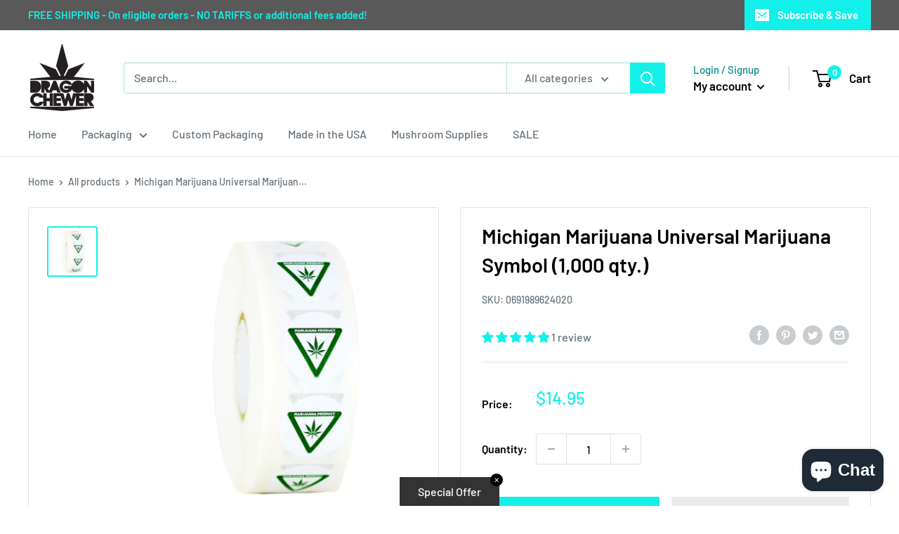

--- FILE ---
content_type: text/javascript; charset=utf-8
request_url: https://dragonchewer.com/products/michigan-thc-universal-symbol-1000.js
body_size: 785
content:
{"id":6282410688686,"title":"Michigan Marijuana Universal Marijuana Symbol (1,000 qty.)","handle":"michigan-thc-universal-symbol-1000","description":"\u003cp\u003e 1,000 Cannabis Michigan Marijuana Universal Symbol Stickers cannabis \/ marijuana warning labels. Compliant with Michigan documentation on cannabis packaging and labeling by the Bureau of Marijuana Regulation Enforcement Section (LARA). \"Marijuana Product\" text with the universal compliant symbol.\u003c\/p\u003e\n\u003cdiv\u003e\n\u003cmeta charset=\"utf-8\"\u003e\n\u003cul\u003e\n\u003cul\u003e\n\u003cli\u003e\u003cspan class=\"a-list-item\"\u003eMichigan Universal Symbol Labels\u003c\/span\u003e\u003c\/li\u003e\n\u003cli\u003eMichigan symbol and text is compliant with the current regulation documentation\u003c\/li\u003e\n\u003cli\u003eThey feature a strong permanent adhesive, crisp print with current formal regulation imagery and a semi gloss finish\u003c\/li\u003e\n\u003cli\u003e\n\u003cstrong\u003eMade in the USA\u003c\/strong\u003e\u003cspan\u003e \u003c\/span\u003e– Writable semi-gloss surface\u003c\/li\u003e\n\u003cli\u003eDimensions: .75\"\u003c\/li\u003e\n\u003c\/ul\u003e\n\u003c\/ul\u003e\n\u003c\/div\u003e\n\u003cp\u003eOur labels fit all popular containers (squeeze tops, pop top bottles, glass jars, reversible cap jars, bags, and more). Premium Cannabis Strain and Identification labels. Our labels are made in the USA using quality raw materials and superior printing process. They feature a strong permanent adhesive, crisp print with current formal regulation imagery and a semi gloss finish for easy writing. Safely identify your product using our premium US made Cannabis labels. Dimensions: .75\" Circle\u003c\/p\u003e","published_at":"2021-02-04T12:41:51-08:00","created_at":"2021-01-26T09:34:47-08:00","vendor":"Dragon Chewer","type":"Labels","tags":["By State_Michigan","Free Shipping","Product Type_Labels","Tamper Evident_No"],"price":1495,"price_min":1495,"price_max":1495,"available":true,"price_varies":false,"compare_at_price":null,"compare_at_price_min":0,"compare_at_price_max":0,"compare_at_price_varies":false,"variants":[{"id":38007866425518,"title":"Default Title","option1":"Default Title","option2":null,"option3":null,"sku":"0691989624020","requires_shipping":true,"taxable":true,"featured_image":null,"available":true,"name":"Michigan Marijuana Universal Marijuana Symbol (1,000 qty.)","public_title":null,"options":["Default Title"],"price":1495,"weight":62,"compare_at_price":null,"inventory_management":"shopify","barcode":"0691989624020","requires_selling_plan":false,"selling_plan_allocations":[]}],"images":["\/\/cdn.shopify.com\/s\/files\/1\/0532\/2126\/1486\/products\/MI_THC.jpg?v=1624594227"],"featured_image":"\/\/cdn.shopify.com\/s\/files\/1\/0532\/2126\/1486\/products\/MI_THC.jpg?v=1624594227","options":[{"name":"Title","position":1,"values":["Default Title"]}],"url":"\/products\/michigan-thc-universal-symbol-1000","media":[{"alt":"Dragon Chewer Michigan dispensary 420 THC strain labels. Bulk wholesale warning Rx stickers for glass jars, pop tops, mylar bags and edibles. Free printable strain labels.","id":15505442013358,"position":1,"preview_image":{"aspect_ratio":1.0,"height":1024,"width":1024,"src":"https:\/\/cdn.shopify.com\/s\/files\/1\/0532\/2126\/1486\/products\/MI_THC.jpg?v=1624594227"},"aspect_ratio":1.0,"height":1024,"media_type":"image","src":"https:\/\/cdn.shopify.com\/s\/files\/1\/0532\/2126\/1486\/products\/MI_THC.jpg?v=1624594227","width":1024}],"requires_selling_plan":false,"selling_plan_groups":[]}